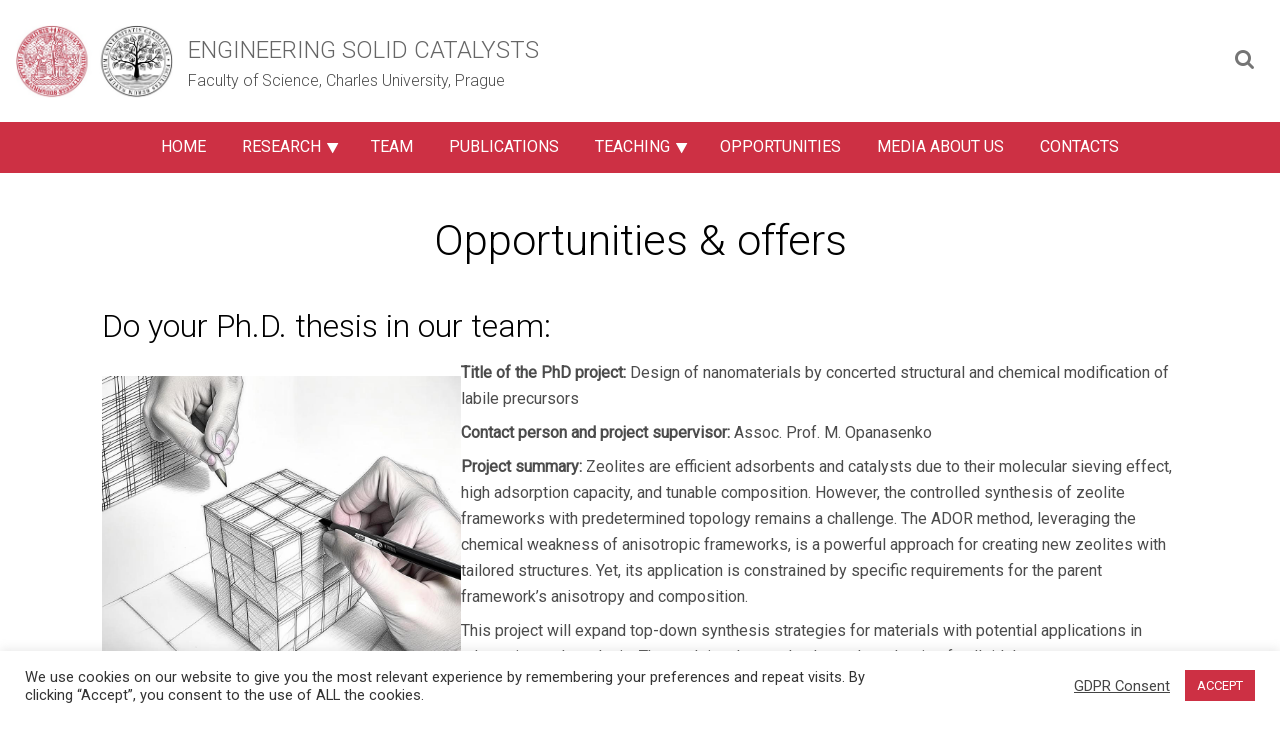

--- FILE ---
content_type: text/css
request_url: https://web.natur.cuni.cz/kfmch/nanoengineering/wp-content/uploads/uag-plugin/assets/5000/uag-css-4995.css?ver=1768083972
body_size: 1008
content:
.wp-block-uagb-faq{width:100%}.wp-block-uagb-faq.uagb-faq-layout-accordion .uagb-faq-child__outer-wrap .uagb-faq-questions-button{cursor:pointer}.wp-block-uagb-faq .uagb-faq-content{margin-bottom:0}.wp-block-uagb-faq .uagb-faq-content p{margin:auto}.uagb-faq-layout-grid.uagb-faq-equal-height.uagb-faq__wrap .uagb-faq-child__outer-wrap,.uagb-faq-layout-grid.uagb-faq-equal-height.uagb-faq__wrap .uagb-faq-item{height:100%}body[class*="astra"] .uagb-faq-questions{line-height:normal}.uagb-faq-item{overflow:hidden}
.wp-block-uagb-faq-child .uagb-faq-questions-button{display:flex;align-items:center}.wp-block-uagb-faq-child .uagb-faq-questions-button .uagb-faq-icon-wrap{display:flex;align-items:center}.wp-block-uagb-faq-child .uagb-faq-questions-button .uagb-question{width:100%;margin-top:0;margin-bottom:0}.wp-block-uagb-faq-child .uagb-icon svg,.wp-block-uagb-faq-child .uagb-icon-active svg{width:15px;height:15px;font-size:15px}.wp-block-uagb-faq-child.uagb-faq-child__outer-wrap.uagb-faq-item .uagb-icon-active,.wp-block-uagb-faq-child.uagb-faq-child__outer-wrap.uagb-faq-item.uagb-faq-item-active .uagb-icon,.wp-block-uagb-faq-child.uagb-faq-child__outer-wrap .uagb-faq-item .uagb-icon-active,.wp-block-uagb-faq-child.uagb-faq-child__outer-wrap .uagb-faq-item.uagb-faq-item-active .uagb-icon{display:none;width:0;padding:0;height:0;margin:0}.wp-block-uagb-faq-child.uagb-faq-child__outer-wrap.uagb-faq-item .uagb-icon,.wp-block-uagb-faq-child.uagb-faq-child__outer-wrap.uagb-faq-item.uagb-faq-item-active .uagb-icon-active,.wp-block-uagb-faq-child.uagb-faq-child__outer-wrap .uagb-faq-item .uagb-icon,.wp-block-uagb-faq-child.uagb-faq-child__outer-wrap .uagb-faq-item.uagb-faq-item-active .uagb-icon-active{display:flex;width:auto;height:auto}.uagb-faq-layout-grid .uagb-faq-child__outer-wrap.uagb-faq-item .uagb-icon,.uagb-faq-layout-grid .uagb-faq-child__outer-wrap.uagb-faq-item.uagb-faq-item-active .uagb-icon-active,.uagb-faq-layout-grid .uagb-faq-child__outer-wrap .uagb-faq-item .uagb-icon,.uagb-faq-layout-grid .uagb-faq-child__outer-wrap .uagb-faq-item.uagb-faq-item-active .uagb-icon-active{display:none}.uagb-faq-layout-grid .uagb-faq-child__outer-wrap.uagb-faq-item span.uagb-icon-active.uagb-faq-icon-wrap,.uagb-faq-layout-grid .uagb-faq-child__outer-wrap.uagb-faq-item.uagb-faq-item-active .uagb-icon-active,.uagb-faq-layout-grid .uagb-faq-child__outer-wrap .uagb-faq-item span.uagb-icon-active.uagb-faq-icon-wrap,.uagb-faq-layout-grid .uagb-faq-child__outer-wrap .uagb-faq-item.uagb-faq-item-active .uagb-icon-active{display:none}
.uagb-block-0f9b5de6 .uagb-icon svg{width: 12px;height: 12px;font-size: 12px;fill: #313131;}.uagb-block-0f9b5de6 .uagb-icon-active svg{width: 12px;height: 12px;font-size: 12px;fill: #656565;}.uagb-block-0f9b5de6 .uagb-faq-child__outer-wrap{margin-bottom: 10px;}.uagb-block-0f9b5de6 .uagb-faq-item{background-color: #FFFFFF;border-top-width: 1px;border-left-width: 1px;border-right-width: 1px;border-bottom-width: 1px;border-top-left-radius: 2px;border-top-right-radius: 2px;border-bottom-left-radius: 2px;border-bottom-right-radius: 2px;border-color: #D2D2D2;border-style: solid;}.uagb-block-0f9b5de6 .uagb-faq-item .uagb-question{color: #313131;}.uagb-block-0f9b5de6 .uagb-faq-item.uagb-faq-item-active .uagb-question{color: #656565;}.uagb-block-0f9b5de6 .uagb-faq-item:hover .uagb-question{color: #656565;}.uagb-block-0f9b5de6 .uagb-faq-questions-button{padding-top: 10px;padding-bottom: 10px;padding-right: 10px;padding-left: 10px;}.uagb-block-0f9b5de6 .uagb-faq-content{padding-top: 10px;padding-bottom: 10px;padding-right: 10px;padding-left: 10px;}.uagb-block-0f9b5de6 .uagb-faq-content span{margin-top: 10px;margin-bottom: 10px;margin-right: 10px;margin-left: 10px;}.uagb-block-0f9b5de6.uagb-faq-icon-row .uagb-faq-item .uagb-faq-icon-wrap{margin-right: 10px;}.uagb-block-0f9b5de6.uagb-faq-icon-row-reverse .uagb-faq-item .uagb-faq-icon-wrap{margin-left: 10px;}.uagb-block-0f9b5de6 .uagb-faq-item:hover .uagb-icon svg{fill: #656565;}.uagb-block-0f9b5de6 .uagb-faq-item .uagb-faq-questions-button.uagb-faq-questions{flex-direction: row;}.uagb-block-0f9b5de6 .uagb-faq-item .uagb-faq-content{color: #313131;}.uagb-block-0f9b5de6 .wp-block-uagb-faq-child.uagb-faq-child__outer-wrap .uagb-faq-content {display: none;}.uagb-block-89383ddb .uagb-icon svg{width: 12px;height: 12px;font-size: 12px;fill: #313131;}.uagb-block-89383ddb .uagb-icon-active svg{width: 12px;height: 12px;font-size: 12px;fill: #656565;}.uagb-block-89383ddb .uagb-faq-child__outer-wrap{margin-bottom: 10px;}.uagb-block-89383ddb .uagb-faq-item{background-color: #FFFFFF;border-top-width: 1px;border-left-width: 1px;border-right-width: 1px;border-bottom-width: 1px;border-top-left-radius: 2px;border-top-right-radius: 2px;border-bottom-left-radius: 2px;border-bottom-right-radius: 2px;border-color: #D2D2D2;border-style: solid;}.uagb-block-89383ddb .uagb-faq-item .uagb-question{color: #313131;}.uagb-block-89383ddb .uagb-faq-item.uagb-faq-item-active .uagb-question{color: #656565;}.uagb-block-89383ddb .uagb-faq-item:hover .uagb-question{color: #656565;}.uagb-block-89383ddb .uagb-faq-questions-button{padding-top: 10px;padding-bottom: 10px;padding-right: 10px;padding-left: 10px;}.uagb-block-89383ddb .uagb-faq-content{padding-top: 10px;padding-bottom: 10px;padding-right: 10px;padding-left: 10px;}.uagb-block-89383ddb .uagb-faq-content span{margin-top: 10px;margin-bottom: 10px;margin-right: 10px;margin-left: 10px;}.uagb-block-89383ddb.uagb-faq-icon-row .uagb-faq-item .uagb-faq-icon-wrap{margin-right: 10px;}.uagb-block-89383ddb.uagb-faq-icon-row-reverse .uagb-faq-item .uagb-faq-icon-wrap{margin-left: 10px;}.uagb-block-89383ddb .uagb-faq-item:hover .uagb-icon svg{fill: #656565;}.uagb-block-89383ddb .uagb-faq-item .uagb-faq-questions-button.uagb-faq-questions{flex-direction: row;}.uagb-block-89383ddb .uagb-faq-item .uagb-faq-content{color: #313131;}.uagb-block-89383ddb .wp-block-uagb-faq-child.uagb-faq-child__outer-wrap .uagb-faq-content {display: none;}@media only screen and (max-width: 976px) {.uagb-block-0f9b5de6.uagb-faq-icon-row .uagb-faq-item .uagb-faq-icon-wrap{margin-right: 10px;}.uagb-block-0f9b5de6.uagb-faq-icon-row-reverse .uagb-faq-item .uagb-faq-icon-wrap{margin-left: 10px;}.uagb-block-0f9b5de6 .uagb-faq-questions-button{padding-top: 10px;padding-bottom: 10px;padding-right: 10px;padding-left: 10px;}.uagb-block-0f9b5de6 .uagb-faq-content{padding-top: 10px;padding-bottom: 10px;padding-right: 10px;padding-left: 10px;}.uagb-block-0f9b5de6 .uagb-faq-content span{margin-top: 10px;margin-bottom: 10px;margin-right: 10px;margin-left: 10px;}.uagb-block-0f9b5de6 .uagb-icon svg{width: 12px;height: 12px;font-size: 12px;}.uagb-block-0f9b5de6 .uagb-icon-active svg{width: 12px;height: 12px;font-size: 12px;}.uagb-block-0f9b5de6 .uagb-faq-item{border-style: solid;border-color: #D2D2D2;}.uagb-block-89383ddb.uagb-faq-icon-row .uagb-faq-item .uagb-faq-icon-wrap{margin-right: 10px;}.uagb-block-89383ddb.uagb-faq-icon-row-reverse .uagb-faq-item .uagb-faq-icon-wrap{margin-left: 10px;}.uagb-block-89383ddb .uagb-faq-questions-button{padding-top: 10px;padding-bottom: 10px;padding-right: 10px;padding-left: 10px;}.uagb-block-89383ddb .uagb-faq-content{padding-top: 10px;padding-bottom: 10px;padding-right: 10px;padding-left: 10px;}.uagb-block-89383ddb .uagb-faq-content span{margin-top: 10px;margin-bottom: 10px;margin-right: 10px;margin-left: 10px;}.uagb-block-89383ddb .uagb-icon svg{width: 12px;height: 12px;font-size: 12px;}.uagb-block-89383ddb .uagb-icon-active svg{width: 12px;height: 12px;font-size: 12px;}.uagb-block-89383ddb .uagb-faq-item{border-style: solid;border-color: #D2D2D2;}}@media only screen and (max-width: 767px) {.uagb-block-0f9b5de6.uagb-faq-icon-row .uagb-faq-item .uagb-faq-icon-wrap{margin-right: 10px;}.uagb-block-0f9b5de6 .uagb-faq-item{border-style: solid;border-color: #D2D2D2;}.uagb-block-0f9b5de6.uagb-faq-icon-row-reverse .uagb-faq-item .uagb-faq-icon-wrap{margin-left: 10px;}.uagb-block-0f9b5de6 .uagb-faq-questions-button{padding-top: 10px;padding-bottom: 10px;padding-right: 10px;padding-left: 10px;}.uagb-block-0f9b5de6 .uagb-faq-content{padding-top: 10px;padding-bottom: 10px;padding-right: 10px;padding-left: 10px;}.uagb-block-0f9b5de6 .uagb-faq-content span{margin-top: 10px;margin-bottom: 10px;margin-right: 10px;margin-left: 10px;}.uagb-block-0f9b5de6 .uagb-icon svg{width: 12px;height: 12px;font-size: 12px;}.uagb-block-0f9b5de6 .uagb-icon-active svg{width: 12px;height: 12px;font-size: 12px;}.uagb-block-89383ddb.uagb-faq-icon-row .uagb-faq-item .uagb-faq-icon-wrap{margin-right: 10px;}.uagb-block-89383ddb .uagb-faq-item{border-style: solid;border-color: #D2D2D2;}.uagb-block-89383ddb.uagb-faq-icon-row-reverse .uagb-faq-item .uagb-faq-icon-wrap{margin-left: 10px;}.uagb-block-89383ddb .uagb-faq-questions-button{padding-top: 10px;padding-bottom: 10px;padding-right: 10px;padding-left: 10px;}.uagb-block-89383ddb .uagb-faq-content{padding-top: 10px;padding-bottom: 10px;padding-right: 10px;padding-left: 10px;}.uagb-block-89383ddb .uagb-faq-content span{margin-top: 10px;margin-bottom: 10px;margin-right: 10px;margin-left: 10px;}.uagb-block-89383ddb .uagb-icon svg{width: 12px;height: 12px;font-size: 12px;}.uagb-block-89383ddb .uagb-icon-active svg{width: 12px;height: 12px;font-size: 12px;}}.uag-blocks-common-selector{z-index:var(--z-index-desktop) !important}@media (max-width: 976px){.uag-blocks-common-selector{z-index:var(--z-index-tablet) !important}}@media (max-width: 767px){.uag-blocks-common-selector{z-index:var(--z-index-mobile) !important}}


--- FILE ---
content_type: text/css
request_url: https://web.natur.cuni.cz/kfmch/nanoengineering/wp-content/themes/PrF-UK-WP-template-v3/style.css?ver=1.0.0
body_size: 9661
content:
/*!
Theme Name: PrF UK template v3
Theme URI: http://underscores.me/
Author: Daniel Paluba
Author URI:
Description: Template designed for research groups of Faculty of Science, Charles University, Prague.
Version: 3.0.0
Tested up to: 6.3.1
Requires PHP: 5.6
License: GNU General Public License v2 or later
License URI: LICENSE
Text Domain: prf-uk-template
Tags: custom-background, custom-menu, featured-images, threaded-comments, translation-ready

This theme, like WordPress, is licensed under the GPL.
Use it to make something cool, have fun, and share what you've learned.

PrF UK template is based on Underscores https://underscores.me/, (C) 2012-2020 Automattic, Inc.
Underscores is distributed under the terms of the GNU GPL v2 or later.

Normalizing styles have been helped along thanks to the fine work of
Nicolas Gallagher and Jonathan Neal https://necolas.github.io/normalize.css/
*/

html{
	scroll-behavior: smooth;
  }

body {
    font-family: 'Roboto', sans-serif;
    font-weight: 400;
    color: rgb(0 0 0 / 70%);
    word-wrap: break-word;
}

h1, h2, h3, h4, h5, h6 {
    font-weight: 300 !important;
	color: rgb(0, 0, 0);
}

p{
    line-height: 1.65em;
}

.main {
	width: 100%;
}

/* Post settings */
.post-content {
	display: flex;
	width: 100%;
}

#primary-post {
	width: 70%;
}

#secondary {
	width:25%;
	margin-top: 2em;
}

/*@media screen and (min-width: 1800px){
	#primary-post {
		width: 60%;
	}
}*/

@media screen and (min-width: 1500px){
	#primary-post {
		padding-right: 0;
	}
}

@media screen and (min-width: 1300px){
	#primary-post {
		max-width: none;
		margin: auto;
		padding-left: 5%;
		padding-right: 5%;
	}
}

@media screen and (min-width: 1100px){
	.post-content {
		display: flex;
		width: 100%;
		margin: auto;
		max-width: 1100px;
	}
}

@media screen and (max-width: 1000px){
	.post-content {
		display: block;
	}
	#primary-post {
		width: 100%;
	}
	#secondary {
		width: 100%;
		margin-top: 3em;
	}
}

@media screen and (min-width: 800px) and (max-width: 1000px) {
	.post-content {
		padding-left: 8%;
		padding-right: 8%;
	}	
}

#secondary h2 {
	font-size: 1.8em;
}

#secondary a, #secondary a:visited {
	font-size: 16px;
	color: #000000b3;
}

#secondary a:hover {
	font-size: 16px;
	color: #cd3044
}

#secondary .entry-title {
	margin-bottom: 0.5em;
}

#secondary .posted-on a {
	text-decoration: none;
}

#secondary .archive-content a {
	color: #000000b3;
}

/* Archive page */

article.archive {
    display: flex;
    margin: 3em;
    margin-top: 5em;
}

.archive-text {
	width: 70%;
}

.archive-image {
	width: 30%;
	margin-right: 2em;
}

.archive-content .posted-on a {
	text-decoration: none;
}

.archive-content a:hover {
	color: #cd3044
}

@media screen and (max-width: 850px){
	article.archive {
		display: block;
		margin: 3em 0;
		margin-bottom: 5em;
	}
	
	.archive-text {
		width: 100%;
	}

	.archive-image {
		width: 100%;
		margin-right: 0;
	}
}

.archive-content div.nav-links {
	text-align: center;
}

span.page-numbers.current {
	background-color: #cd3044;
    color: #FFFF;
	border: 1.5px solid #cd3044;
	background-color: #cd3044;
    padding: 0.4em 0.8em;
    text-decoration: none;
    border-radius: 50%;
}

a.page-numbers {
	background-color: #FFFF;
    padding: 0.4em 0.8em;
    color: rgb(0 0 0 / 70%);
    border: 1.5px solid rgb(0 0 0 / 70%);
    text-decoration: none;
    border-radius: 50%;
}

a.page-numbers:hover {
	background-color: #cd3044;
    color: #FFFF;
	border: 1.5px solid #cd3044;
}

a.next.page-numbers, a.prev.page-numbers {
	visibility: hidden;
}

a.next.page-numbers:after, a.prev.page-numbers:after {
	visibility: visible;
	background-color: #FFFF;
    padding: 0.4em 0.8em;
    color: rgb(0 0 0 / 70%);
    border: 1.5px solid rgb(0 0 0 / 70%);
    text-decoration: none;
    border-radius: 50%;
	margin-left: -5em;
}

a.next.page-numbers:hover:after, a.prev.page-numbers:hover:after {
	background-color: #cd3044;
    color: #FFFF;
	border: 1.5px solid #cd3044;
}

a.next.page-numbers:after {
	content: "❯";	
}

a.prev.page-numbers:after {
	content: "❮";	
}


/**********************************Customizing of WP Gutenberg styles START*********************************/

a.wp-block-button__link {
	color: #cd3044;
	border-radius: 0;
	background-color: #FFFF;
	border: 2px solid #cd3044;
	padding-left: 1em;
    padding-bottom: 0.8em;
    padding-right: 1em;
    padding-top: 0.8em;
	text-transform: uppercase;
}

a.wp-block-button__link:hover {
	border-radius: 0;
	color: #FFFF;
	background-color: #cd3044;
}


.blok_narrow {
 	padding: 3% 6%;
}

.wp-block-latest-posts.is-grid {
    padding: 1em;
	margin-bottom: -2em;
}

.wp-block-latest-posts__list a, .wp-block-latest-posts__list a:visited {
	color: black;
	text-decoration: none;
}

.wp-block-latest-posts__list a {
	font-size: 1.5em;
	font-weight: 300;
	line-height: 1.15;
}

.wp-block-latest-posts__list a:hover {
	color: #cd3044;
}

.wp-block-latest-posts.is-grid li {
    padding: 1em;
}

.projects-cooperation {
	margin-bottom: 0.3em;
}

.entry-meta {
	margin-bottom: 2em;
}

div.wp-block-nextend-smartslider3 {
	margin-top: -1.5em;
}

.blok_wide {
	padding-top: 2%;
	padding-bottom: 2%;
	  width: 100vw;
	  margin-left: calc(-1 * ((100vw - 100%) / 2));
	  padding-left: 20%;
	  padding-right: 20%;
}

.blok_wide p {
	text-align: center;
    max-width: 1100px;
    margin: 0.5em auto;
    padding: 0 15%;
}

/*for 4K UHD displays*/
@media screen and (min-width: 3000px) {
	.blok_wide p {
		padding: 0 10%;
	}
	
}

@media screen and (min-width: 850px) {
	h2.page-title-home {
		max-width: 1100px;
    	margin: 0.5em auto;
    	padding: 0 15%;
		}
	
}

@media screen and (max-width: 850px) {
	.blok_wide {
		padding-top: 2%;
		padding-bottom: 2%;
		width: 100vw;
		margin-left: calc(-1 * ((100vw - 100%) / 2));
		padding-left: 15%;
		padding-right: 15%;
		}
	
	.blok_wide p {
		padding: 0;
	}
}

figure.wp-block-media-text__media, .wp-block-media-text__content {
	margin: 0 5% !important;
	padding: 0 !important;
}

.wp-block-latest-posts__list a, .wp-block-latest-posts__list a:visited {
	color: black;
	text-decoration: underline;
	margin-bottom: 0.3em;
}

.wp-block-latest-posts__list a:hover {
	color: #cd3044;
}

.wp-block-latest-posts__post-date {
	margin-bottom: 0.5em;
	margin-top: 0.5em;
}

.more-nev-btn {
	margin-top: -2em;
}

div.important-btn a:hover {
	background-color: #cd3044 !important;
	color: white !important;
	border: 2px solid #cd3044 !important;
}

div.important-btn-white a:hover {
	background-color: #ffffff00 !important;
	color: white !important;
	border: 2px solid white !important;
}

@media screen and (max-width: 500px) {	
	.important-btns div.important-btn {
		margin-left: 0;
		margin-right: 0 !important;
		margin-top: .5em;
	}
}


.researcher-ID {
	text-align: center;
}

.google-map {
	padding-top: 2%;
  padding-bottom: 2%;
  width: 100vw;
  margin-left: calc(-1 * ((100vw - 100%) / 2));
}

div .hoverable a:hover {
	background-color: #FFFF !important;
	color: #cd3044;
}

@media screen and (max-width: 600px){
	
	div figure.wp-block-media-text__media, div .wp-block-media-text__content {
		margin: 0 0 !important;
	}
	
	.wp-block-latest-posts.is-grid li {
    	margin: 0 0 1.25em 0;
		padding: 0 !important;
	}
	.wp-block-latest-posts.is-grid {
		padding: 0.5em;
		margin-bottom: 1em;
		margin-right: 0;
	}
	
}

/********************************** Customizing of WP Gutenberg styles END *********************************/


/*********************************************** Smart Slider 3 customization START ***************************************/

#n2-ss-2-arrow-next,  
#n2-ss-2-arrow-previous {
	width: 30px;
    height: 30px;
}

#n2-ss-2-arrow-next img {
	padding-left: 2px;
}

#n2-ss-2-arrow-previous img {
	right: 1px;
}

/*********************************************** Smart Slider 3 customization END ***************************************/

/* Header */
header {
  position: relative;
  height: auto;
}
.site_name {
    color: #666;
    text-transform: uppercase;
    width: 60% !important;
    max-width: 100%;
	text-decoration: none;
}

.site_name:visited {
    color: #666;
    text-transform: uppercase;
    width: 60% !important;
    max-width: 100%;
	text-decoration: none;
} 

div.head.site_name {
    padding-left: 15px;
	width: 100% !important;
} 

.site_name h2 {
  margin-block-start: 0.2em;
  margin-block-end: 0.35em;
  font-size: 1.5em;
}
.header-top {
	width: 100%;
	height: 100%;
	display: flex;
	align-items: center;
	/*max-width: 1300px;*/
    margin: auto;
}
header .head {
    width: 200px;
    height: auto;
    display: inline-block;
    box-sizing: border-box;
    -webkit-box-sizing: border-box;
    -moz-box-sizing: border-box;
  }

 .logo {
    position: relative;
    margin: 1em 0 1em 1em;
    max-width: 100%;
    height: 90px;
    width: 200px;
    box-sizing: border-box;
    -webkit-box-sizing: border-box;
    -moz-box-sizing: border-box;
    padding: 1em;
    padding-right: 0;
	 background-image : url('./images/soutisk.jpg');
	 background-repeat: no-repeat;
    background-size: contain;
    background-position-y: center;
  }

/* site description disabled on mobile */
@media screen and (max-width: 630px){
	.site-description {
		display: none;
	}
}

/* Search */
div.hd-search {
  float: right;
  max-width: 120px;
  vertical-align: middle;
}

div.search_for_language_switcher {
	width: 50px;
	margin-left: 0.5em;
	/*margin-right: 2.3em !important;*/
}

div.hd-search label {
    position: absolute;
    left: -9999px;
}
div.hd-search .submitbtn {
    color: rgb(85, 85, 85);
    border: none;
    vertical-align: middle;
	margin-left: 4.8em;
    cursor:pointer;
	background: transparent;
	position: absolute;
}
#s {
  max-width: 50px;
  -webkit-transition: max-width .35s ease-in-out;
  transition: max-width .35s ease-in-out;
  padding-left: 30px;
  padding: 5px;
  right: 0;
  float: right;
  border: 0px;
  font-size: 1.3em;
  background: transparent;
	box-shadow: none;
	/*margin-right: 0.8em;*/
}
#s:focus {
  max-width: 150px;
  border: 0.7px solid rgb(163, 163, 163);
  font-size: 0.8em;
  padding: 0.7em;
}

/* Language switcher */
div.language-nav {
	width: 25px;
    margin-right: 1em;
  /*position: absolute;
  float: right;
  width: 25px !important;
	top: 2.4em;
    right: 1em;*/
}
.language-nav ul li {
  list-style: none;
  line-height: 18px;
}
.language-nav ul {
margin-block-start: 0;
    margin-block-end: 0;
    padding-inline-start: 0;
}


/* Navigation Menus */
.site-nav ul {
	margin: 0;
    padding: 0;
}

ul.nav-menu {
    margin-bottom: -0.2em;
}

.dropdown {
	border: none;
	background: none;
	background-color: transparent;
	display: inline-block;
	margin-left: -0.75em;
    padding-left: 0;
	color: white;
	padding-right:16px;
}

.dropdown.right {
	margin-left: 90px;
}

.dropdown i.fa {
	transform: rotate(90deg);
	font-size: 13px;
}

.dropdown i.fa.original {
	transform: rotate(0deg);
}

.site-nav ul li {
	display: inline-block;
	white-space: nowrap;
    overflow-x: auto;
    overflow-y: hidden;
	line-height: 1.15;
	margin: 0;
}

.site-nav a, .site-nav .button {
	display: inline-block;
}

/*ul.nav-menu > .menu-item-has-children > a::after {
    content: "  ▼";
	font-size: 14px;
}

ul.nav-menu > .menu-item-has-children > a::after {
    content: "  ˅";
	font-size: 14px;
}*/

.site-nav ul:before, .site-nav ul:after { content: ""; display: table; }
.site-nav ul:after { clear: both; }
.site-nav ul { *zoom: 1; }

.site-nav ul li {
	list-style: none;
	float: left;
}

/* Site Header Menu */
.site-header .site-nav{
    background-color: #cd3044;
    position: relative;
	text-align: center;
}
.site-header .site-nav ul {
    display: inline-block;
	position: relative;
}

.site-header .site-nav ul ul {
	display: none;
	position: absolute;
    left: -9999px;
    top: 3.2em;
    z-index: 10;
}

@-moz-document url-prefix() {
  .site-header .site-nav ul ul {
    top: 3.15em;
  }
}

.site-header .site-nav ul li:hover > ul {
	display: block;
}

.site-header .site-nav ul ul ul {
    position: absolute;
    top: 0;
    left: 100% !important;
}

/*@-moz-document url-prefix() { 
  .site-header .site-nav ul ul{
    top:3.2em;
  }
}
@media screen and (-ms-high-contrast: active), (-ms-high-contrast: none) {
  .site-header .site-nav ul ul{
    top:3.2em;
  }
}*/



.site-header .site-nav ul li a,
.site-header .site-nav ul li a:link,
.site-header .site-nav ul li a:visited {
    display: inline-block;
    padding-left: 18px;
    padding-right: 18px;
    padding-top: 1em;
    padding-bottom: 1em;
    margin-bottom: 0%;
    text-decoration: none;
    color: #FFF;
    /*background-color: #cd3044;*/
    text-transform: uppercase;
}

.site-header .site-nav ul li ul li {
    text-decoration: none;
    /*color: rgba(49, 49, 49, 0.363);*/
    background-color: rgb(0 0 0 / 0.5);
}

.site-header .site-nav ul li a:hover {
  color: rgba(255, 255, 255, 0.5);
}

.site-header .site-nav ul li ul li a:link,
.site-header .site-nav ul li ul li a:visited
{
  margin-bottom: 0;
}
.site-header .site-nav ul li.current-menu-item a:link,
.site-header .site-nav ul li.current-menu-item a:visited {
    /*background-color: #ffffff;
    color: #cd3044;*/
}
.site-header .site-nav ul ul li {
    display: block;
    min-width: 200px;
}
.site-header .site-nav ul li:hover ul {
    left: auto;
}
.site-header .site-nav ul li ul li {
    float: none;
	text-align: left;
}
.site-header .site-nav ul li ul li a:link {
    text-transform: none;
    color: rgb(255, 255, 255);
    text-align: left;
    font-weight: normal;
}
.site-header .site-nav ul li ul li a:hover {
	color: rgba(255, 255, 255, 0.5);
}
.menu-trigger {
    display: none;
    color: #FFF;
}

/* responsive menu settings*/
@media screen and (max-width: 850px){
    .menu-trigger {
        display: block;
        font-size: 25px;
        padding: 0.3em 0;
        cursor: pointer;
        background: #cd3044;
        position: relative;
        text-align: center;
    }
    .site-header .site-nav {
        display: none;
        height: auto;
        background: transparent;
    }
	
	nav > div > ul > li:last-child {
		margin-bottom: -0.2em;
	}
	
	.site-header .site-nav ul ul {
		/*display: none;*/
		position: absolute;
		left: -9999px;
		top: 3.12em;
		z-index: 10;
	}

	.site-header .site-nav ul li:hover > ul {
		display: block;
	}

	.site-header .site-nav ul ul ul {
		display: none;
		position: static;
		top: unset !important;;
		left: unset !important;
	}
	
	.site-header .site-nav ul ul li:active > ul {
		display: none;
	}
	
    .site-header .site-nav ul {
        width: 100%;
    }
    .site-header .site-nav ul li {
        float: none;
        display: block;
        text-align: center;
		background-color: #cd3044;
    }
    .site-header .site-nav ul ul {
        position: static;
    }
    .site-header .site-nav ul li a:link {
        text-align: center;
    }
    .site-header .site-nav ul li ul li a:link {
        text-transform: none;
        text-align: center;
        color: #FFF;
        /*background-color: rgba(173, 31, 50, 0.9);*/
    }
	
	.site-header .site-nav ul li ul li {
		text-align: center;
		background-color: rgb(0 0 0 / 0.3);
	}
	
	.site-header .site-nav ul li ul li ul li {
		text-align: center;
		background-color: transparent;
	}
	
		.site-header .site-nav ul li ul li a {
		text-align: center;
	}
	
    .site-header .site-nav li li:last-child {
        /*border-bottom: 1px solid #FFF;*/
    }
    .site-header .site-nav li li:first-child {
        /*border-top: 1px solid #FFF;*/
        margin-top: 0px;
    }
    .nav-expanded {
        display: block;
    }
	
	.nav-expanded2 {
        display: block;
    }
	
	#s {
		margin-right: 0;
	}
	
	.logo {
    position: relative;
    margin-left: 0.5em;
	margin-bottom: 0.3em;
	margin-top: 0.3em;
    max-width: 100%;
    height: 90px;
    width: 20%;
	}
	
}

@media screen and (max-width: 800px){
	div.content, #secondary {
		padding-left: 4%;
		padding-right: 4%;
	}
}

@media screen and (min-width: 800px) and (max-width: 1000px){
	div.content, #secondary {
		padding-left: 5%;
		padding-right: 5%;
	}
}

@media screen and (min-width: 1000px) and (max-width: 1200px){
	div.content {
		padding-left: 6.5%;
		padding-right: 6.5%;
	}
}

@media screen and (min-width: 1200px) and (max-width: 1300px){
	div.content {
		padding-left: 8%;
		padding-right: 8%;
	}
}

@media screen and (min-width: 1300px){
	div.content {
		max-width: 1100px;
		margin: auto;
	}
}

/*@media screen and (min-width: 1450px){
	div.content {
		padding-left: 17%;
		padding-right: 17%;
	}
}

@media screen and (min-width: 1650px){
	div.content {
		padding-left: 20%;
		padding-right: 20%;
	}
}

@media screen and (min-width: 1800px){
	div.content {
		padding-left: 25%;
		padding-right: 25%;
	}
}*/

@media screen and (max-width: 750px){
	
	.logo {
    position: relative;
    margin-left: 0.5em;
    max-width: 100%;
    height: 100px;
    width: 25%;
	}
}


@media screen and (max-width: 600px){
	
	
  .logo {
	  padding: 0.2em;
	  padding-right: 0;
	  background-image : url('./images/logo_prfuk.png');
	  background-position-x: center;
	  width: 20%;
  }
}

@media screen and (max-width: 500px){
	div.content {
		padding-left: 5%;
		padding-right: 5%;
	}
}

@media screen and (max-width: 450px){
	
  .logo {
	  width: 25%;
  }
}



/* Footer */
footer {
	bottom: 0;
    background-color: rgb(75 75 75);
}

footer.entry-footer {
	background-color: transparent;
}

.footer-all {
    margin-top: 5em;
	margin-bottom: 1em;
	box-sizing: border-box;
  	width: 100%;
	padding-left: 15%;
    padding-right: 15%;
}

@media (max-height:850px) {
	footer { 
		position: static; 
	}
}

@media (min-width: 850px) {
	div.social.footer-right, 
	.footer-center img  { 
		padding-top: 1em; 
	}
}

.site-footer .footer-left,
.site-footer .footer-center,
.site-footer .footer-right{
	display: inline-block;
	vertical-align: middle;
	text-align: center;
}

/* Footer left */
.site-footer .footer-left {
	width: 33%;
}

/* Footer center */
.site-footer .footer-center {
	width: 33%;
	text-align: center;
}

/* Footer Right */
.site-footer .footer-right {
	width: 32%;
}

footer h1 {
  margin: 0;
  padding: 0;
  font-family: inherit;
  font-size: 15px;
  line-height: 17px;
  padding: 20px 0px 5px 0px;
  color: rgba(255, 255, 255, 0.75);
  font-weight: normal;
  text-transform: uppercase;
  letter-spacing: 0.250em;
}

footer li {
	font-size: 14px;
	margin-bottom: 0;
}

.footer-left ul li:link{
    cursor: auto;
}
.footer-left ul li:hover {
    cursor: auto;
    text-decoration: none !important;
}
.site-footer ul {
  list-style-type: none;
  margin: 0;
  padding: 0;
  color: #ffffff;
  line-height: 25px;
}

.footer-left ul {
	line-height: 20px !important;
}

footer ul li a:link {
    color: #ffffff;
    text-decoration: none;
}
footer ul li a:visited {
    color: #ffffff;
    text-decoration: none;
}
footer ul li:link{
  color: rgba(255, 255, 255, 1);
  font-size: 14px;
  font-family: inherit;
  padding: 5px 0px 5px 0px;
  cursor: pointer;
  transition: .2s;
  -webkit-transition: .2s;
  -moz-transition: .2s;
}
.social ul li {
  display: inline-block;
  padding-right: 5px !important;
}
footer ul li:hover {
  text-decoration: underline;
  transition: .1s;
  -webkit-transition: .1s;
  -moz-transition: .1s;
}
.clearfix {
  clear: both;
}
.social {
    font-size: 1.2rem !important;
}
.social a {
    text-decoration: none;
	padding-right: 0.3em;
}
.social i {
    background: rgb(255, 255, 255);
    width: 1.8rem;
    height: 1.8rem;
    border-radius: 50%;
    text-align: center;
    line-height: auto;
    vertical-align: middle;
    padding: 0rem;
    padding-top: 0.3rem;
    color: #555555;
}
i .fa-youtube {
    font-size: smaller;
    padding-top: 0.35rem !important; 
}
.footer-center {
  max-width: 100%;
  height: auto;
  box-sizing: border-box;
  -webkit-box-sizing: border-box;
  -moz-box-sizing: border-box;
}
.credits {
    background: #323232;
    text-align: center;
    color: #FFF;
    padding: 11px 0;
    font-size: smaller;
}

.credits a:link, .credits a:visited {
    color: #FFF;
}

@media only screen and (min-width: 1300px) {
	.footer-right-container {
		width: 40%;
    	margin: auto;
		text-align: left;
	}
}

@media only screen and (max-width: 1300px) and (min-width: 1000px) {
	.footer-right-container {
		width: 50%;
    	margin: auto;
		text-align: left;
	}
}

@media only screen and (max-width: 1000px) and (min-width: 850px) {
	.footer-right-container {
		width: 60%;
    	margin: auto;
		text-align: left;
	}
}

@media only screen and (max-width: 917px) {
	.credits {
    	font-size: 12px;
		padding-left: 1%;
    	padding-right: 1%;
	}
	.site_name {
		font-size: smaller;
		width: 52% !important;
	}
	.hd-search {
		width: 15px;
	}
}

@media (max-width: 850px) {
	.site-footer .footer-left,
	.site-footer .footer-center,
	.site-footer .footer-right{
		display: block;
		width: 100%;
		margin-bottom: 1em;
		text-align: center;	
		padding-left: 0;
	}
 
	.site-footer .footer-center i{
		margin-left: 0;
	}
 
}

@media only screen and (max-width: 700px) {
	.site_name {
		width: 45% !important;
	}
	#myBtn:hover {
		color: #666 !important;
		background: transparent;
  	}
	
	.blok_narrow {
 	padding: 5% 9%;
	}
}



@media only screen and (max-width: 600px) {
  .site_name {
	/*width: 51% !important;*/
	
  }
  .contain .social {
    max-width: 500px;
    display: block;
  }
}
@media only screen and (max-width: 500px) {
    /*.header-top .head {
      width: 30%;
    }*/
    .site_name {
      font-size: smaller;
      width: 53% !important;
    }
    .site_name h2 {
      font-size: large;
	}
	/*div.hd-search {
    	top: 1.7em;
	}
	div.language-nav {
		top: 1.7em;
		right: 0.4em;
	}*/

    #s {
      max-width: 50px;
      -webkit-transition: max-width .35s ease-in-out;
      transition: max-width .35s ease-in-out;
      right: 0;
      float: right;
      text-align: center;
		box-shadow: none;
    }
    #s:focus {
      max-width: 100px;
    }
    .contain .social {
        max-width: 300px;
        display: block;
      }
	
	.blok_narrow {
 	padding: 5% 9%;
	}
	
}

@media only screen and (max-width: 350px) {
  .image-wrap {
    width: 100%;
}
.social {
    width: auto;
    display: block;
    text-align: left;
  }
  .site_name {
    width: 45% !important;
  }.contain .social {
    max-width: 300px;
    display: block;
  }
  .site_name h2 {
	font-size: medium;
  }
}

#myBtn {
	display: none; /* Hidden by default */
	position: fixed; /* Fixed/sticky position */
	bottom: 20px; /* Place the button at the bottom of the page */
	right: 0;
	z-index: 1; /* Make sure it does not overlap */
	border: none; /* Remove borders */
	outline: none; /* Remove outline */
	color: #666; /* Text color */
	cursor: pointer; /* Add a mouse pointer on hover */
	padding: 15px; /* Some padding */
	font-size: 28px; /* Increase font size */
	background: transparent;
  }
  
  #myBtn:hover {
	color: #cd3044; /* Add a dark-grey background on hover */
	background: transparent;
  }
  
  .pagenav .number {
	background: transparent;
		border-radius: 50%;
		border: 1px solid #666;
		color: #666 !important;
		text-align: center;
		padding-top: 0.25em;
		margin: 0;
	}
	.pagenav .number:hover {
		background: #c83044;
		border: 1px solid #c83044;  
		color: #fff !important;
		text-align: center;
		padding-top: 0.25em;
		margin: 0;
	}
	.pagenav .number.current {
	background: #c83044;
		border: 1px solid #c83044;  
		color: #fff !important;
	}
	
	.post-title.entry-title a, .post-meta a, .post-nav.clearfix a, .logged-in-as a, .feature-posts-title, .widget.twitter a {
	color: #c83044;
	}

.page-title {
display: none;
}

h2.search_result {
	text-align: center;
}





/*-------------------------------------------------------------
 * Underscores scripts
-------------------------------------------------------------*/



/*--------------------------------------------------------------
>>> TABLE OF CONTENTS:
----------------------------------------------------------------
# Generic
	- Normalize
	- Box sizing
# Base
	- Typography
	- Elements
	- Links
	- Forms
## Layouts
# Components
	- Navigation
	- Posts and pages
	- Comments
	- Widgets
	- Media
	- Captions
	- Galleries
# plugins
	- Jetpack infinite scroll
# Utilities
	- Accessibility
	- Alignments

--------------------------------------------------------------*/

/*--------------------------------------------------------------
# Generic
--------------------------------------------------------------*/

/* Normalize
--------------------------------------------- */

/*! normalize.css v8.0.1 | MIT License | github.com/necolas/normalize.css */

/* Document
	 ========================================================================== */

/**
 * 1. Correct the line height in all browsers.
 * 2. Prevent adjustments of font size after orientation changes in iOS.
 */
html {
	line-height: 1.15;
	-webkit-text-size-adjust: 100%;
}

/* Sections
	 ========================================================================== */

/**
 * Remove the margin in all browsers.
 */
body {
	margin: 0;
}

/**
 * Render the `main` element consistently in IE.
 */
main {
	display: block;
}

/**
 * Correct the font size and margin on `h1` elements within `section` and
 * `article` contexts in Chrome, Firefox, and Safari.
 */
h1 {
	font-size: 2.7em;
	margin: 1em 0;
}

h2 {
	font-size: 2.3em;
	margin: 1em 0 0.67em 0;
}

h3 {
	font-size: 2.0em;
	margin: 0.9em 0 0.5em 0;
}

h4 {
	font-size: 1.7em;
	margin: 0.5em 0 0.3em 0;
}

h5 {
	font-size: 1.4em;
	margin: 0.4em 0 0.2em 0;
}

h6 {
	font-size: 1em;
	margin: 0;
}

/* Grouping content
	 ========================================================================== */

/**
 * 1. Add the correct box sizing in Firefox.
 * 2. Show the overflow in Edge and IE.
 */
hr {
	box-sizing: content-box;
	height: 0;
	overflow: visible;
}

/**
 * 1. Correct the inheritance and scaling of font size in all browsers.
 * 2. Correct the odd `em` font sizing in all browsers.
 */
pre {
	font-family: monospace, monospace;
	font-size: 1em;
}

/* Text-level semantics
	 ========================================================================== */

/**
 * Remove the gray background on active links in IE 10.
 */
a {
	background-color: transparent;
}

/**
 * 1. Remove the bottom border in Chrome 57-
 * 2. Add the correct text decoration in Chrome, Edge, IE, Opera, and Safari.
 */
abbr[title] {
	border-bottom: none;
	text-decoration: underline;
	text-decoration: underline dotted;
}

/**
 * Add the correct font weight in Chrome, Edge, and Safari.
 */
b,
strong {
	font-weight: bolder;
}

/**
 * 1. Correct the inheritance and scaling of font size in all browsers.
 * 2. Correct the odd `em` font sizing in all browsers.
 */
code,
kbd,
samp {
	font-family: monospace, monospace;
	font-size: 1em;
}

/**
 * Add the correct font size in all browsers.
 */
small {
	font-size: 80%;
}

/**
 * Prevent `sub` and `sup` elements from affecting the line height in
 * all browsers.
 */
sub,
sup {
	font-size: 75%;
	line-height: 0;
	position: relative;
	vertical-align: baseline;
}

sub {
	bottom: -0.25em;
}

sup {
	top: -0.5em;
}

/* Embedded content
	 ========================================================================== */

/**
 * Remove the border on images inside links in IE 10.
 */
img {
	border-style: none;
}

/* Forms
	 ========================================================================== */

/**
 * 1. Change the font styles in all browsers.
 * 2. Remove the margin in Firefox and Safari.
 */
button,
input,
optgroup,
select,
textarea,
li,
p {
	font-family: inherit;
	font-size: 100%;
	line-height: 1.65;
	margin: 0;
	margin-bottom: 0.2em;
}

/**
 * Show the overflow in IE.
 * 1. Show the overflow in Edge.
 */
button,
input {
	overflow: visible;
}

/**
 * Remove the inheritance of text transform in Edge, Firefox, and IE.
 * 1. Remove the inheritance of text transform in Firefox.
 */
button,
select {
	text-transform: none;
}

/**
 * Correct the inability to style clickable types in iOS and Safari.
 */
button,
[type="button"],
[type="reset"],
[type="submit"] {
	-webkit-appearance: button;
}

/**
 * Remove the inner border and padding in Firefox.
 */
button::-moz-focus-inner,
[type="button"]::-moz-focus-inner,
[type="reset"]::-moz-focus-inner,
[type="submit"]::-moz-focus-inner {
	border-style: none;
	padding: 0;
}

/**
 * Restore the focus styles unset by the previous rule.
 */
button:-moz-focusring,
[type="button"]:-moz-focusring,
[type="reset"]:-moz-focusring,
[type="submit"]:-moz-focusring {
	outline: 1px dotted ButtonText;
}

/**
 * Correct the padding in Firefox.
 */
fieldset {
	padding: 0.35em 0.75em 0.625em;
}

/**
 * 1. Correct the text wrapping in Edge and IE.
 * 2. Correct the color inheritance from `fieldset` elements in IE.
 * 3. Remove the padding so developers are not caught out when they zero out
 *		`fieldset` elements in all browsers.
 */
legend {
	box-sizing: border-box;
	color: inherit;
	display: table;
	max-width: 100%;
	padding: 0;
	white-space: normal;
}

/**
 * Add the correct vertical alignment in Chrome, Firefox, and Opera.
 */
progress {
	vertical-align: baseline;
}

/**
 * Remove the default vertical scrollbar in IE 10+.
 */
textarea {
	overflow: auto;
}

/**
 * 1. Add the correct box sizing in IE 10.
 * 2. Remove the padding in IE 10.
 */
[type="checkbox"],
[type="radio"] {
	box-sizing: border-box;
	padding: 0;
}

/**
 * Correct the cursor style of increment and decrement buttons in Chrome.
 */
[type="number"]::-webkit-inner-spin-button,
[type="number"]::-webkit-outer-spin-button {
	height: auto;
}

/**
 * 1. Correct the odd appearance in Chrome and Safari.
 * 2. Correct the outline style in Safari.
 */
[type="search"] {
	-webkit-appearance: textfield;
	outline-offset: -2px;
}

/**
 * Remove the inner padding in Chrome and Safari on macOS.
 */
[type="search"]::-webkit-search-decoration {
	-webkit-appearance: none;
}

/**
 * 1. Correct the inability to style clickable types in iOS and Safari.
 * 2. Change font properties to `inherit` in Safari.
 */
::-webkit-file-upload-button {
	-webkit-appearance: button;
	font: inherit;
}

/* Interactive
	 ========================================================================== */

/*
 * Add the correct display in Edge, IE 10+, and Firefox.
 */
details {
	display: block;
}

/*
 * Add the correct display in all browsers.
 */
summary {
	display: list-item;
}

/* Misc
	 ========================================================================== */

/**
 * Add the correct display in IE 10+.
 */
template {
	display: none;
}

/**
 * Add the correct display in IE 10.
 */
[hidden] {
	display: none;
}

/* Box sizing
--------------------------------------------- */

/* Inherit box-sizing to more easily change it's value on a component level.
@link http://css-tricks.com/inheriting-box-sizing-probably-slightly-better-best-practice/ */
*,
*::before,
*::after {
	box-sizing: inherit;
}

html {
	box-sizing: border-box;
}

/*--------------------------------------------------------------
# Base
--------------------------------------------------------------*/

/* Typography
--------------------------------------------- */
body,
button,
input,
select,
optgroup,
textarea {
	color: rgb(0 0 0 / 70%);;
	font-family: Roboto, -apple-system, BlinkMacSystemFont, "Segoe UI", Oxygen-Sans, Ubuntu, Cantarell, "Helvetica Neue", sans-serif;
	font-size: 1rem;
}

h1,
h2,
h3,
h4,
h5,
h6 {
	clear: both;
}

p {
	margin-bottom: 0.5em;
}

dfn,
cite,
em,
i {
	font-style: italic;
}

blockquote {
	margin: 0 1.5em;
}

address {
	margin: 0 0 1.5em;
}

pre {
	background: #eee;
	font-family: "Courier 10 Pitch", courier, monospace;
	line-height: 1.6;
	margin-bottom: 1.6em;
	max-width: 100%;
	overflow: auto;
	padding: 1.6em;
}

code,
kbd,
tt,
var {
	font-family: monaco, consolas, "Andale Mono", "DejaVu Sans Mono", monospace;
}

abbr,
acronym {
	border-bottom: 1px dotted #666;
	cursor: help;
}

mark,
ins {
	background: #fff9c0;
	text-decoration: none;
}

big {
	font-size: 125%;
}

/* Elements
--------------------------------------------- */
body {
	background: #fff;
}

hr {
	background-color: #ccc;
	border: 0;
	height: 1px;
	margin-bottom: 1.5em;
}

ul,
ol {
	margin: 0 0 1.5em 0em;
}

ul {
	list-style: disc;
}

ol {
	list-style: decimal;
}

li > ul,
li > ol {
	margin-bottom: 0;
	margin-left: 0.5em;
}

dt {
	font-weight: 700;
}

dd {
	margin: 0 1.5em 1.5em;
}

/* Make sure embeds and iframes fit their containers. */
embed,
iframe,
object {
	max-width: 100%;
}

img {
	height: auto;
	max-width: 100%;
}

figure {
	margin: 1em 0;
}

table {
	margin: 0 0 1.5em;
	width: 100%;
}

tr td {
	padding: 0.7em;
}


/* Links
--------------------------------------------- */
a {
	color: black;
}

a:visited {
	color: black;
}

a:hover,
a:focus,
a:active {
	color: #cd3044;
}

a:focus {
	outline: thin dotted;
}

a:hover,
a:active {
	outline: 0;
}

/* Forms
--------------------------------------------- */
button,
input[type="button"],
input[type="reset"],
input[type="submit"] {
	border: 1px solid;
	border-color: #ccc #ccc #bbb;
	border-radius: 3px;
	background: #e6e6e6;
	color: rgba(0, 0, 0, 0.8);
	line-height: 1;
	padding: 0.6em 1em 0.4em;
}

button:hover,
input[type="button"]:hover,
input[type="reset"]:hover,
input[type="submit"]:hover {
	border-color: #ccc #bbb #aaa;
}

button:active,
button:focus,
input[type="button"]:active,
input[type="button"]:focus,
input[type="reset"]:active,
input[type="reset"]:focus,
input[type="submit"]:active,
input[type="submit"]:focus {
	border-color: #aaa #bbb #bbb;
}

input[type="text"],
input[type="email"],
input[type="url"],
input[type="password"],
input[type="search"],
input[type="number"],
input[type="tel"],
input[type="range"],
input[type="date"],
input[type="month"],
input[type="week"],
input[type="time"],
input[type="datetime"],
input[type="datetime-local"],
input[type="color"],
textarea {
	color: #666;
	border: 1px solid #ccc;
	border-radius: 3px;
	padding: 3px;
}

input[type="text"]:focus,
input[type="email"]:focus,
input[type="url"]:focus,
input[type="password"]:focus,
input[type="search"]:focus,
input[type="number"]:focus,
input[type="tel"]:focus,
input[type="range"]:focus,
input[type="date"]:focus,
input[type="month"]:focus,
input[type="week"]:focus,
input[type="time"]:focus,
input[type="datetime"]:focus,
input[type="datetime-local"]:focus,
input[type="color"]:focus,
textarea:focus {
	color: #111;
}

select {
	border: 1px solid #ccc;
}

textarea {
	width: 100%;
}

/*--------------------------------------------------------------
# Layouts
--------------------------------------------------------------*/

/*--------------------------------------------------------------
# Components
--------------------------------------------------------------*/

/* Navigation
--------------------------------------------- */
.main-navigation {
	display: block;
	width: 100%;
}

.main-navigation ul {
	display: none;
	list-style: none;
	margin: 0;
	padding-left: 0;
}

.main-navigation ul ul {
	box-shadow: 0 3px 3px rgba(0, 0, 0, 0.2);
	float: left;
	position: absolute;
	top: 100%;
	left: -999em;
	z-index: 99999;
	display: none;
}

.main-navigation ul ul ul {
	left: -999em;
	top: 0;
}

.main-navigation ul ul li:hover > ul,
.main-navigation ul ul li:focus > ul {
	display: block;
	left: auto;
}

.main-navigation ul ul a {
	width: 200px;
}

.main-navigation ul li:hover > ul,
.main-navigation ul li.focus > ul {
	left: auto;
}

.main-navigation li {
	position: relative;
}

.main-navigation a {
	display: block;
	text-decoration: none;
}

/* Small menu. */
.menu-toggle,
.main-navigation.toggled ul {
	display: block;
}

@media screen and (min-width: 37.5em) {

	.menu-toggle {
		display: none;
	}

	.main-navigation ul {
		display: flex;
	}
}

.site-main .comment-navigation,
.site-main
.posts-navigation,
.site-main
.post-navigation {
	margin: 0 0 1.5em;
}

.comment-navigation .nav-links,
.posts-navigation .nav-links,
.post-navigation .nav-links {
	display: flex;
    margin-top: 2em;

}

.comment-navigation .nav-previous,
.posts-navigation .nav-previous,
.post-navigation .nav-previous {
	flex: 1 0 50%;
}

.comment-navigation .nav-next,
.posts-navigation .nav-next,
.post-navigation .nav-next {
	text-align: end;
	flex: 1 0 50%;
}

/* Posts and pages
--------------------------------------------- */
.sticky {
	display: block;
}

.post,
.page {
	margin: 0 0 0em;
}

.updated:not(.published) {
	display: none;
}

.page-content,
.entry-content,
.entry-summary {
	margin: 0em 0 0;
}

.page-links {
	clear: both;
	margin: 0 0 1.5em;
}

/* Comments
--------------------------------------------- */
.comment-content a {
	word-wrap: break-word;
}

.bypostauthor {
	display: block;
}

/* Widgets
--------------------------------------------- */
.widget {
	margin: 0 0 1.5em;
}

.widget select {
	max-width: 100%;
}

/* Media
--------------------------------------------- */
.page-content .wp-smiley,
.entry-content .wp-smiley,
.comment-content .wp-smiley {
	border: none;
	margin-bottom: 0;
	margin-top: 0;
	padding: 0;
}

/* Make sure logo link wraps around logo image. */
.custom-logo-link {
	display: inline-block;
}

/* Captions
--------------------------------------------- */
.wp-caption {
	margin-bottom: 1.5em;
	max-width: 100%;
}

.wp-caption img[class*="wp-image-"] {
	display: block;
	margin-left: auto;
	margin-right: auto;
}

.wp-caption .wp-caption-text {
	margin: 0.8075em 0;
}

.wp-caption-text {
	text-align: center;
}

/* Galleries
--------------------------------------------- */
.gallery {
	margin-bottom: 1.5em;
	display: grid;
	grid-gap: 1.5em;
}

.gallery-item {
	display: inline-block;
	text-align: center;
	width: 100%;
}

.gallery-columns-2 {
	grid-template-columns: repeat(2, 1fr);
}

.gallery-columns-3 {
	grid-template-columns: repeat(3, 1fr);
}

.gallery-columns-4 {
	grid-template-columns: repeat(4, 1fr);
}

.gallery-columns-5 {
	grid-template-columns: repeat(5, 1fr);
}

.gallery-columns-6 {
	grid-template-columns: repeat(6, 1fr);
}

.gallery-columns-7 {
	grid-template-columns: repeat(7, 1fr);
}

.gallery-columns-8 {
	grid-template-columns: repeat(8, 1fr);
}

.gallery-columns-9 {
	grid-template-columns: repeat(9, 1fr);
}

.gallery-caption {
	display: block;
}

/*--------------------------------------------------------------
# Plugins
--------------------------------------------------------------*/

/* Jetpack infinite scroll
--------------------------------------------- */

/* Hide the Posts Navigation and the Footer when Infinite Scroll is in use. */
.infinite-scroll .posts-navigation,
.infinite-scroll.neverending .site-footer {
	display: none;
}

/* Re-display the Theme Footer when Infinite Scroll has reached its end. */
.infinity-end.neverending .site-footer {
	display: block;
}

/*--------------------------------------------------------------
# Utilities
--------------------------------------------------------------*/

/* Accessibility
--------------------------------------------- */

/* Text meant only for screen readers. */
.screen-reader-text {
	border: 0;
	clip: rect(1px, 1px, 1px, 1px);
	clip-path: inset(50%);
	height: 1px;
	margin: -1px;
	overflow: hidden;
	padding: 0;
	position: absolute !important;
	width: 1px;
	word-wrap: normal !important;
}

.screen-reader-text:focus {
	background-color: #f1f1f1;
	border-radius: 3px;
	box-shadow: 0 0 2px 2px rgba(0, 0, 0, 0.6);
	clip: auto !important;
	clip-path: none;
	color: #21759b;
	display: block;
	font-size: 0.875rem;
	font-weight: 700;
	height: auto;
	left: 5px;
	line-height: normal;
	padding: 15px 23px 14px;
	text-decoration: none;
	top: 5px;
	width: auto;
	z-index: 100000;
}

/* Do not show the outline on the skip link target. */
#primary[tabindex="-1"]:focus {
	outline: 0;
}

/* Alignments
--------------------------------------------- */
.alignleft {

	/*rtl:ignore*/
	float: left;

	/*rtl:ignore*/
	margin-right: 1.5em;
	margin-bottom: 1.5em;
}

.alignright {

	/*rtl:ignore*/
	float: right;

	/*rtl:ignore*/
	margin-left: 1.5em;
	margin-bottom: 1.5em;
}

.aligncenter {
	clear: both;
	display: block;
	margin-left: auto;
	margin-right: auto;
	margin-bottom: 1.5em;
	margin-top: 1.5em;
}

.news-line {
	display: none;
}

.button-news {
	display: block;
    text-align: center;
}

.button-news div {
	margin-top: -2em;
}


--- FILE ---
content_type: application/javascript
request_url: https://web.natur.cuni.cz/kfmch/nanoengineering/wp-content/themes/PrF-UK-WP-template-v3/js/script.js?ver1_0&ver=6.7.2
body_size: 1988
content:
jQuery(document).ready(function() {
	
	windowsize = jQuery(window).width();
	
    jQuery(".menu-trigger").click(function() {

        jQuery(".site-header nav").slideToggle(400, function() {

            jQuery(window).resize(function() {
                
                if (windowsize > 850) {
					jQuery(".site-header nav").css("display","block");
										
                }else
                      jQuery(".site-header nav").css("display","none");
              });
            
        });
        jQuery(".site-header nav ul ul").css("display", "none");

    });

	jQuery(".site-header nav > div > ul > li").click(function(e){
		e.stopPropagation();
		jQuery(this).children('ul').slideToggle();
		
});
	
	jQuery(".site-header nav > div > ul > li > ul > li").click(function(e){
		e.stopPropagation();
		jQuery(this).children('ul').slideToggle();
	});
	
	
	//if (windowsize < 850) {
		
		/*jQuery('.site-header nav > div > ul > li').click(function () {
			jQuery(this).siblings().children('ul').slideUp();
			jQuery(this).children('ul').slideToggle(400, function() {

				jQuery(this).toggleClass("nav-expanded").css('display', ' ');

			});
		});

			jQuery('.site-header nav > div > ul > li > ul > li').click(function () {
			jQuery(this).siblings().children('ul').slideUp();
			jQuery(this).children('ul').slideToggle(400, function() {

				//jQuery(this).removeClass("nav-expanded");
				jQuery(this).toggleClass("nav-expanded2").css('display', ' ');

			});
		});*/

//	}					
    /*jQuery(window).resize(function() {
        if(jQuery(window).width() > 800) {
            jQuery(".site-header nav ul").removeAttr("style");
        }
    });
*/
   /* var $body = jQuery('body');
$body.on('click', function(event) {
    var clickedOutside = jQuery(event.target).closest('nav').length == 0;
  if (clickedOutside && $body.hasClass('nav-expanded')) {
    $body.removeClass('nav-expanded');
  }
});*/



});

--- FILE ---
content_type: application/javascript
request_url: https://web.natur.cuni.cz/kfmch/nanoengineering/wp-content/themes/PrF-UK-WP-template-v3/js/dropdown-menus.js?ver1_0&ver=6.7.2
body_size: 1928
content:
jQuery(document).ready(function() {

	// Code to add dropdown "selectors"
	

	
	//function resize() {
                windowsize = jQuery(window).width();
                if (windowsize > 850) {
					jQuery('<span class="dropdown"><i class="fa fa-play"></i></span>').insertAfter( jQuery(".site-nav ul li ul li:first-child").parent().parent().children("a") );
					( jQuery(".site-nav ul li ul li ul li:first-child").parent().parent().children(".dropdown") ).remove(".dropdown");
					jQuery('<span class="dropdown right"><i class="fa fa-play original"></span>').insertAfter( jQuery(".site-nav ul li ul li ul li:first-child").parent().parent().children("a") );
				}
		else {
			jQuery('<span class="dropdown"><i class="fa fa-play"></i></span>').insertAfter( jQuery(".site-nav ul li ul li:first-child").parent().parent().children("a") );
			( jQuery(".site-nav ul li ul li ul li:first-child").parent().parent().children(".dropdown") ).remove(".dropdown");
			jQuery('<span class="dropdown"><i class="fa fa-play"></span>').insertAfter( jQuery(".site-nav ul li ul li ul li:first-child").parent().parent().children("a") );
		}
	//};
	
	//jQuery(window).on("resize", resize);
	//resize();

	/*jQuery('.site-nav ul li button').addClass('hierarchy1');
	jQuery('.site-nav ul li ul li button').addClass('hierarchy2').removeClass('hierarchy1');
	jQuery('.site-nav ul li ul li ul li button').addClass('hierarchy3').removeClass('hierarchy2');
	*/
	
	/*jQuery(document).ready(function(){
		jQuery(".dropdown.hierarchy1").click(function(){
		  jQuery(".site-nav li ul").toggle();
		});
	  });

	  jQuery(document).ready(function(){
		jQuery(".dropdown.hierarchy2").click(function(){
		  jQuery(".site-nav li ul li ul").toggle();
		});
	  });

	  jQuery(document).ready(function(){
		jQuery(".hierarchy3").click(function(){
		  jQuery(".site-nav li ul li ul li ul").toggle();
		});
	  });*/
  
});